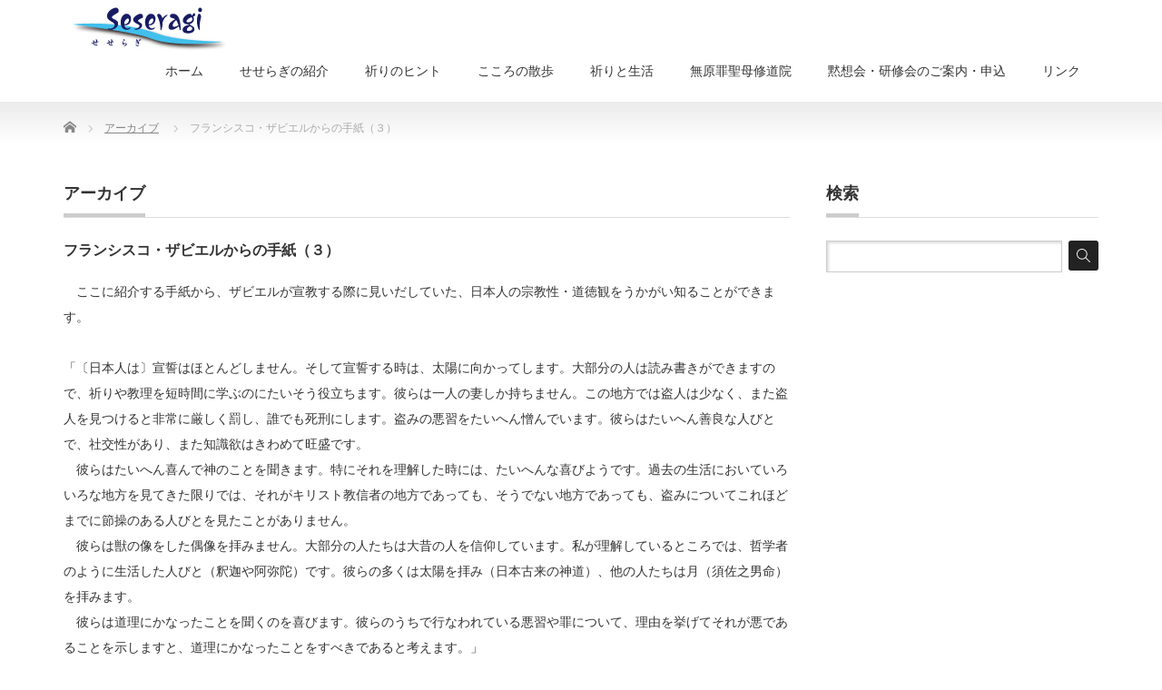

--- FILE ---
content_type: text/html; charset=UTF-8
request_url: https://seseragi-sc.jp/story/%E3%83%95%E3%83%A9%E3%83%B3%E3%82%B7%E3%82%B9%E3%82%B3%E3%83%BB%E3%82%B6%E3%83%93%E3%82%A8%E3%83%AB%E3%81%8B%E3%82%89%E3%81%AE%E6%89%8B%E7%B4%99%EF%BC%88%EF%BC%93%EF%BC%89/
body_size: 24831
content:
<!DOCTYPE html PUBLIC "-//W3C//DTD XHTML 1.1//EN" "http://www.w3.org/TR/xhtml11/DTD/xhtml11.dtd">
<!--[if lt IE 9]><html xmlns="http://www.w3.org/1999/xhtml" class="ie"><![endif]-->
<!--[if (gt IE 9)|!(IE)]><!--><html xmlns="http://www.w3.org/1999/xhtml"><!--<![endif]-->
<head profile="http://gmpg.org/xfn/11">
<meta http-equiv="Content-Type" content="text/html; charset=UTF-8" />
<meta http-equiv="X-UA-Compatible" content="IE=edge,chrome=1" />
<meta name="viewport" content="width=device-width,initial-scale=1.0" />

<meta name="description" content="　ここに紹介する手紙から、ザビエルが宣教する際に見いだしていた、日本人の宗教性・道徳観をうかがい知ることができます。「〔日本人は〕宣誓はほとんどしません。そして宣誓する時は、太陽に向かってします。" />
<link rel="alternate" type="application/rss+xml" title="霊性センターせせらぎ RSS Feed" href="https://seseragi-sc.jp/feed/" />
<link rel="alternate" type="application/atom+xml" title="霊性センターせせらぎ Atom Feed" href="https://seseragi-sc.jp/feed/atom/" />
<link rel="pingback" href="https://seseragi-sc.jp/xmlrpc.php" />



		<!-- All in One SEO 4.0.18 -->
		<title>フランシスコ・ザビエルからの手紙（３） | 霊性センターせせらぎ</title>
		<link rel="canonical" href="https://seseragi-sc.jp/story/%e3%83%95%e3%83%a9%e3%83%b3%e3%82%b7%e3%82%b9%e3%82%b3%e3%83%bb%e3%82%b6%e3%83%93%e3%82%a8%e3%83%ab%e3%81%8b%e3%82%89%e3%81%ae%e6%89%8b%e7%b4%99%ef%bc%88%ef%bc%93%ef%bc%89/" />
		<meta name="google" content="nositelinkssearchbox" />
		<script type="application/ld+json" class="aioseo-schema">
			{"@context":"https:\/\/schema.org","@graph":[{"@type":"WebSite","@id":"https:\/\/seseragi-sc.jp\/#website","url":"https:\/\/seseragi-sc.jp\/","name":"\u970a\u6027\u30bb\u30f3\u30bf\u30fc\u305b\u305b\u3089\u304e","description":"\uff5e\u7948\u308a\u306e\u9053\u3078\uff5e","publisher":{"@id":"https:\/\/seseragi-sc.jp\/#organization"}},{"@type":"Organization","@id":"https:\/\/seseragi-sc.jp\/#organization","name":"\u970a\u6027\u30bb\u30f3\u30bf\u30fc\u305b\u305b\u3089\u304e","url":"https:\/\/seseragi-sc.jp\/"},{"@type":"BreadcrumbList","@id":"https:\/\/seseragi-sc.jp\/story\/%e3%83%95%e3%83%a9%e3%83%b3%e3%82%b7%e3%82%b9%e3%82%b3%e3%83%bb%e3%82%b6%e3%83%93%e3%82%a8%e3%83%ab%e3%81%8b%e3%82%89%e3%81%ae%e6%89%8b%e7%b4%99%ef%bc%88%ef%bc%93%ef%bc%89\/#breadcrumblist","itemListElement":[{"@type":"ListItem","@id":"https:\/\/seseragi-sc.jp\/#listItem","position":"1","item":{"@id":"https:\/\/seseragi-sc.jp\/#item","name":"\u30db\u30fc\u30e0","description":"\u970a\u6027\u30bb\u30f3\u30bf\u30fc\u305b\u305b\u3089\u304e\u306e\u30db\u30fc\u30e0\u30da\u30fc\u30b8\u306b\u3088\u3046\u3053\u305d\u3044\u3089\u3063\u3057\u3083\u3044\u307e\u3057\u305f\uff01\u751f\u6d3b\u306e\u4e2d\u3067\u5fc3\u306e\u7ce7\u3068\u306a\u308b\u3053\u3068\u3001\u8056\u66f8\u3092\u5473\u308f\u3044\u3001\u7948\u308a\u3092\u52a9\u3051\u308b\u5185\u5bb9\u3092\u63d0\u4f9b\u3057\u3066\u3044\u307e\u3059\u3002\u307e\u305f\u3001\u9ed9\u60f3\u3001\u7948\u308a\u306b\u95a2\u3059\u308b\u4ed6\u306e\u6d3b\u52d5\u3082\u7d39\u4ecb\u3057\u3066\u3044\u307e\u3059\u3002","url":"https:\/\/seseragi-sc.jp\/"},"nextItem":"https:\/\/seseragi-sc.jp\/story\/%e3%83%95%e3%83%a9%e3%83%b3%e3%82%b7%e3%82%b9%e3%82%b3%e3%83%bb%e3%82%b6%e3%83%93%e3%82%a8%e3%83%ab%e3%81%8b%e3%82%89%e3%81%ae%e6%89%8b%e7%b4%99%ef%bc%88%ef%bc%93%ef%bc%89\/#listItem"},{"@type":"ListItem","@id":"https:\/\/seseragi-sc.jp\/story\/%e3%83%95%e3%83%a9%e3%83%b3%e3%82%b7%e3%82%b9%e3%82%b3%e3%83%bb%e3%82%b6%e3%83%93%e3%82%a8%e3%83%ab%e3%81%8b%e3%82%89%e3%81%ae%e6%89%8b%e7%b4%99%ef%bc%88%ef%bc%93%ef%bc%89\/#listItem","position":"2","item":{"@id":"https:\/\/seseragi-sc.jp\/story\/%e3%83%95%e3%83%a9%e3%83%b3%e3%82%b7%e3%82%b9%e3%82%b3%e3%83%bb%e3%82%b6%e3%83%93%e3%82%a8%e3%83%ab%e3%81%8b%e3%82%89%e3%81%ae%e6%89%8b%e7%b4%99%ef%bc%88%ef%bc%93%ef%bc%89\/#item","name":"\u30d5\u30e9\u30f3\u30b7\u30b9\u30b3\u30fb\u30b6\u30d3\u30a8\u30eb\u304b\u3089\u306e\u624b\u7d19\uff08\uff13\uff09","url":"https:\/\/seseragi-sc.jp\/story\/%e3%83%95%e3%83%a9%e3%83%b3%e3%82%b7%e3%82%b9%e3%82%b3%e3%83%bb%e3%82%b6%e3%83%93%e3%82%a8%e3%83%ab%e3%81%8b%e3%82%89%e3%81%ae%e6%89%8b%e7%b4%99%ef%bc%88%ef%bc%93%ef%bc%89\/"},"previousItem":"https:\/\/seseragi-sc.jp\/#listItem"}]},{"@type":"Person","@id":"https:\/\/seseragi-sc.jp\/author\/ksm117\/#author","url":"https:\/\/seseragi-sc.jp\/author\/ksm117\/","name":"ksm117"},{"@type":"WebPage","@id":"https:\/\/seseragi-sc.jp\/story\/%e3%83%95%e3%83%a9%e3%83%b3%e3%82%b7%e3%82%b9%e3%82%b3%e3%83%bb%e3%82%b6%e3%83%93%e3%82%a8%e3%83%ab%e3%81%8b%e3%82%89%e3%81%ae%e6%89%8b%e7%b4%99%ef%bc%88%ef%bc%93%ef%bc%89\/#webpage","url":"https:\/\/seseragi-sc.jp\/story\/%e3%83%95%e3%83%a9%e3%83%b3%e3%82%b7%e3%82%b9%e3%82%b3%e3%83%bb%e3%82%b6%e3%83%93%e3%82%a8%e3%83%ab%e3%81%8b%e3%82%89%e3%81%ae%e6%89%8b%e7%b4%99%ef%bc%88%ef%bc%93%ef%bc%89\/","name":"\u30d5\u30e9\u30f3\u30b7\u30b9\u30b3\u30fb\u30b6\u30d3\u30a8\u30eb\u304b\u3089\u306e\u624b\u7d19\uff08\uff13\uff09 | \u970a\u6027\u30bb\u30f3\u30bf\u30fc\u305b\u305b\u3089\u304e","inLanguage":"ja","isPartOf":{"@id":"https:\/\/seseragi-sc.jp\/#website"},"breadcrumb":{"@id":"https:\/\/seseragi-sc.jp\/story\/%e3%83%95%e3%83%a9%e3%83%b3%e3%82%b7%e3%82%b9%e3%82%b3%e3%83%bb%e3%82%b6%e3%83%93%e3%82%a8%e3%83%ab%e3%81%8b%e3%82%89%e3%81%ae%e6%89%8b%e7%b4%99%ef%bc%88%ef%bc%93%ef%bc%89\/#breadcrumblist"},"author":"https:\/\/seseragi-sc.jp\/story\/%e3%83%95%e3%83%a9%e3%83%b3%e3%82%b7%e3%82%b9%e3%82%b3%e3%83%bb%e3%82%b6%e3%83%93%e3%82%a8%e3%83%ab%e3%81%8b%e3%82%89%e3%81%ae%e6%89%8b%e7%b4%99%ef%bc%88%ef%bc%93%ef%bc%89\/#author","creator":"https:\/\/seseragi-sc.jp\/story\/%e3%83%95%e3%83%a9%e3%83%b3%e3%82%b7%e3%82%b9%e3%82%b3%e3%83%bb%e3%82%b6%e3%83%93%e3%82%a8%e3%83%ab%e3%81%8b%e3%82%89%e3%81%ae%e6%89%8b%e7%b4%99%ef%bc%88%ef%bc%93%ef%bc%89\/#author","datePublished":"2017-11-14T01:43:30+09:00","dateModified":"2018-08-05T04:34:18+09:00"}]}
		</script>
		<script type="text/javascript" >
			window.ga=window.ga||function(){(ga.q=ga.q||[]).push(arguments)};ga.l=+new Date;
			ga('create', "UA-20790447-3", 'auto');
			ga('send', 'pageview');
		</script>
		<script async src="https://www.google-analytics.com/analytics.js"></script>
		<!-- All in One SEO -->

<link rel='dns-prefetch' href='//s.w.org' />
		<script type="text/javascript">
			window._wpemojiSettings = {"baseUrl":"https:\/\/s.w.org\/images\/core\/emoji\/13.0.1\/72x72\/","ext":".png","svgUrl":"https:\/\/s.w.org\/images\/core\/emoji\/13.0.1\/svg\/","svgExt":".svg","source":{"concatemoji":"https:\/\/seseragi-sc.jp\/wp-includes\/js\/wp-emoji-release.min.js?ver=5.6.16"}};
			!function(e,a,t){var n,r,o,i=a.createElement("canvas"),p=i.getContext&&i.getContext("2d");function s(e,t){var a=String.fromCharCode;p.clearRect(0,0,i.width,i.height),p.fillText(a.apply(this,e),0,0);e=i.toDataURL();return p.clearRect(0,0,i.width,i.height),p.fillText(a.apply(this,t),0,0),e===i.toDataURL()}function c(e){var t=a.createElement("script");t.src=e,t.defer=t.type="text/javascript",a.getElementsByTagName("head")[0].appendChild(t)}for(o=Array("flag","emoji"),t.supports={everything:!0,everythingExceptFlag:!0},r=0;r<o.length;r++)t.supports[o[r]]=function(e){if(!p||!p.fillText)return!1;switch(p.textBaseline="top",p.font="600 32px Arial",e){case"flag":return s([127987,65039,8205,9895,65039],[127987,65039,8203,9895,65039])?!1:!s([55356,56826,55356,56819],[55356,56826,8203,55356,56819])&&!s([55356,57332,56128,56423,56128,56418,56128,56421,56128,56430,56128,56423,56128,56447],[55356,57332,8203,56128,56423,8203,56128,56418,8203,56128,56421,8203,56128,56430,8203,56128,56423,8203,56128,56447]);case"emoji":return!s([55357,56424,8205,55356,57212],[55357,56424,8203,55356,57212])}return!1}(o[r]),t.supports.everything=t.supports.everything&&t.supports[o[r]],"flag"!==o[r]&&(t.supports.everythingExceptFlag=t.supports.everythingExceptFlag&&t.supports[o[r]]);t.supports.everythingExceptFlag=t.supports.everythingExceptFlag&&!t.supports.flag,t.DOMReady=!1,t.readyCallback=function(){t.DOMReady=!0},t.supports.everything||(n=function(){t.readyCallback()},a.addEventListener?(a.addEventListener("DOMContentLoaded",n,!1),e.addEventListener("load",n,!1)):(e.attachEvent("onload",n),a.attachEvent("onreadystatechange",function(){"complete"===a.readyState&&t.readyCallback()})),(n=t.source||{}).concatemoji?c(n.concatemoji):n.wpemoji&&n.twemoji&&(c(n.twemoji),c(n.wpemoji)))}(window,document,window._wpemojiSettings);
		</script>
		<style type="text/css">
img.wp-smiley,
img.emoji {
	display: inline !important;
	border: none !important;
	box-shadow: none !important;
	height: 1em !important;
	width: 1em !important;
	margin: 0 .07em !important;
	vertical-align: -0.1em !important;
	background: none !important;
	padding: 0 !important;
}
</style>
	<link rel='stylesheet' id='wp-block-library-css'  href='https://seseragi-sc.jp/wp-includes/css/dist/block-library/style.min.css?ver=5.6.16' type='text/css' media='all' />
<link rel='stylesheet' id='parent-style-css'  href='https://seseragi-sc.jp/wp-content/themes/precious_tcd019/style.css?ver=5.6.16' type='text/css' media='all' />
<script type='text/javascript' src='https://seseragi-sc.jp/wp-includes/js/jquery/jquery.min.js?ver=3.5.1' id='jquery-core-js'></script>
<script type='text/javascript' src='https://seseragi-sc.jp/wp-includes/js/jquery/jquery-migrate.min.js?ver=3.3.2' id='jquery-migrate-js'></script>
<link rel="https://api.w.org/" href="https://seseragi-sc.jp/wp-json/" /><link rel='shortlink' href='https://seseragi-sc.jp/?p=1742' />
<link rel="alternate" type="application/json+oembed" href="https://seseragi-sc.jp/wp-json/oembed/1.0/embed?url=https%3A%2F%2Fseseragi-sc.jp%2Fstory%2F%25e3%2583%2595%25e3%2583%25a9%25e3%2583%25b3%25e3%2582%25b7%25e3%2582%25b9%25e3%2582%25b3%25e3%2583%25bb%25e3%2582%25b6%25e3%2583%2593%25e3%2582%25a8%25e3%2583%25ab%25e3%2581%258b%25e3%2582%2589%25e3%2581%25ae%25e6%2589%258b%25e7%25b4%2599%25ef%25bc%2588%25ef%25bc%2593%25ef%25bc%2589%2F" />
<link rel="alternate" type="text/xml+oembed" href="https://seseragi-sc.jp/wp-json/oembed/1.0/embed?url=https%3A%2F%2Fseseragi-sc.jp%2Fstory%2F%25e3%2583%2595%25e3%2583%25a9%25e3%2583%25b3%25e3%2582%25b7%25e3%2582%25b9%25e3%2582%25b3%25e3%2583%25bb%25e3%2582%25b6%25e3%2583%2593%25e3%2582%25a8%25e3%2583%25ab%25e3%2581%258b%25e3%2582%2589%25e3%2581%25ae%25e6%2589%258b%25e7%25b4%2599%25ef%25bc%2588%25ef%25bc%2593%25ef%25bc%2589%2F&#038;format=xml" />
<link rel="apple-touch-icon" sizes="180x180" href="/wp-content/uploads/fbrfg/apple-touch-icon.png">
<link rel="icon" type="image/png" sizes="32x32" href="/wp-content/uploads/fbrfg/favicon-32x32.png">
<link rel="icon" type="image/png" sizes="16x16" href="/wp-content/uploads/fbrfg/favicon-16x16.png">
<link rel="manifest" href="/wp-content/uploads/fbrfg/site.webmanifest">
<link rel="mask-icon" href="/wp-content/uploads/fbrfg/safari-pinned-tab.svg" color="#5bbad5">
<link rel="shortcut icon" href="/wp-content/uploads/fbrfg/favicon.ico">
<meta name="msapplication-TileColor" content="#da532c">
<meta name="msapplication-config" content="/wp-content/uploads/fbrfg/browserconfig.xml">
<meta name="theme-color" content="#ffffff">		<style type="text/css" id="wp-custom-css">
			/*
ここに独自の CSS を追加することができます。

詳しくは上のヘルプアイコンをクリックしてください。
*/

.box1 {
    padding: 0.5em 1em;
    margin: 2em 0;
    border: solid 1px #000000;
}
.box1 p {
    margin: 0; 
    padding: 0;
}		</style>
		
<link rel="stylesheet" href="https://seseragi-sc.jp/wp-content/themes/precious_tcd019/style.css?ver=" type="text/css" />
<link rel="stylesheet" href="https://seseragi-sc.jp/wp-content/themes/precious_tcd019/comment-style.css?ver=" type="text/css" />

<link rel="stylesheet" media="screen and (min-width:641px)" href="https://seseragi-sc.jp/wp-content/themes/precious_tcd019/style_pc.css?ver=" type="text/css" />
<link rel="stylesheet" media="screen and (max-width:640px)" href="https://seseragi-sc.jp/wp-content/themes/precious_tcd019/style_sp.css?ver=" type="text/css" />

<link rel="stylesheet" href="https://seseragi-sc.jp/wp-content/themes/precious_tcd019-child/japanese.css?ver=" type="text/css" />

<script type="text/javascript" src="https://seseragi-sc.jp/wp-content/themes/precious_tcd019/js/jscript.js?ver="></script>
<script type="text/javascript" src="https://seseragi-sc.jp/wp-content/themes/precious_tcd019/js/scroll.js?ver="></script>
<script type="text/javascript" src="https://seseragi-sc.jp/wp-content/themes/precious_tcd019/js/comment.js?ver="></script>
<script type="text/javascript" src="https://seseragi-sc.jp/wp-content/themes/precious_tcd019/js/rollover.js?ver="></script>
<!--[if lt IE 9]>
<link id="stylesheet" rel="stylesheet" href="https://seseragi-sc.jp/wp-content/themes/precious_tcd019/style_pc.css?ver=" type="text/css" />
<script type="text/javascript" src="https://seseragi-sc.jp/wp-content/themes/precious_tcd019/js/ie.js?ver="></script>
<link rel="stylesheet" href="https://seseragi-sc.jp/wp-content/themes/precious_tcd019/ie.css" type="text/css" />
<![endif]-->

<style type="text/css">
body { font-size:14px; }

a:hover { color:#00A2D9; }

.page_navi a:hover, #post_pagination a:hover, #wp-calendar td a:hover, .pc #return_top:hover,
 #wp-calendar #prev a:hover, #wp-calendar #next a:hover, #footer #wp-calendar td a:hover, .widget_search #search-btn input:hover, .widget_search #searchsubmit:hover, .tcdw_category_list_widget a:hover, .tcdw_news_list_widget .month, .tcd_menu_widget a:hover, .tcd_menu_widget li.current-menu-item a, #submit_comment:hover, .google_search #search_button:hover
  { background-color:#00A2D9; }

#guest_info input:focus, #comment_textarea textarea:focus
  { border-color:#00A2D9; }

</style>


</head>
<body class="story-template-default single single-story postid-1742">

 <div id="header_wrap">
  <div id="header" class="clearfix">

   <!-- logo -->
   <h1 id="logo_image" style="top:0px; left:0px;"><a href=" https://seseragi-sc.jp/" title="霊性センターせせらぎ"><img src="https://seseragi-sc.jp/wp-content/uploads/tcd-w/logo.jpg?1769024416" alt="霊性センターせせらぎ" title="霊性センターせせらぎ" /></a></h1>

   <!-- global menu -->
   <a href="#" class="menu_button">menu</a>
   <div id="global_menu" class="clearfix">
    <ul id="menu-top-navi" class="menu"><li id="menu-item-4" class="menu-item menu-item-type-custom menu-item-object-custom menu-item-4"><a href="/">ホーム</a></li>
<li id="menu-item-20" class="menu-item menu-item-type-post_type menu-item-object-page menu-item-privacy-policy menu-item-20"><a href="https://seseragi-sc.jp/about/">せせらぎの紹介</a></li>
<li id="menu-item-2906" class="menu-item menu-item-type-custom menu-item-object-custom menu-item-has-children menu-item-2906"><a href="/bible/">祈りのヒント</a>
<ul class="sub-menu">
	<li id="menu-item-1102" class="menu-item menu-item-type-taxonomy menu-item-object-bible-cat menu-item-1102"><a href="https://seseragi-sc.jp/bible-cat/sunday/">日曜日のみことば</a></li>
	<li id="menu-item-1101" class="menu-item menu-item-type-taxonomy menu-item-object-bible-cat menu-item-1101"><a href="https://seseragi-sc.jp/bible-cat/weekday/">毎日のみことば</a></li>
</ul>
</li>
<li id="menu-item-1167" class="menu-item menu-item-type-custom menu-item-object-custom menu-item-1167"><a href="/sanpo/">こころの散歩</a></li>
<li id="menu-item-1269" class="menu-item menu-item-type-post_type_archive menu-item-object-pray menu-item-has-children menu-item-1269"><a href="https://seseragi-sc.jp/pray/">祈りと生活</a>
<ul class="sub-menu">
	<li id="menu-item-1270" class="menu-item menu-item-type-taxonomy menu-item-object-pray-cat menu-item-1270"><a href="https://seseragi-sc.jp/pray-cat/reisei/">生活の霊性</a></li>
	<li id="menu-item-1271" class="menu-item menu-item-type-taxonomy menu-item-object-pray-cat menu-item-1271"><a href="https://seseragi-sc.jp/pray-cat/deepen/">祈りを深めるために</a></li>
	<li id="menu-item-1272" class="menu-item menu-item-type-taxonomy menu-item-object-pray-cat menu-item-1272"><a href="https://seseragi-sc.jp/pray-cat/nanakei/">祈りの七景</a></li>
</ul>
</li>
<li id="menu-item-21" class="menu-item menu-item-type-custom menu-item-object-custom menu-item-21"><a href="https://tokyo-mokusou.info/">無原罪聖母修道院</a></li>
<li id="menu-item-22" class="menu-item menu-item-type-custom menu-item-object-custom menu-item-22"><a href="https://tokyo-mokusou.info/2025yotei/">黙想会・研修会のご案内・申込</a></li>
<li id="menu-item-308" class="menu-item menu-item-type-post_type menu-item-object-page menu-item-308"><a href="https://seseragi-sc.jp/%e3%83%aa%e3%83%b3%e3%82%af/">リンク</a></li>
</ul>   </div>

  </div><!-- END #header -->
 </div><!-- END #header_wrap -->

 
 <div id="main_contents_wrap">
  <div id="main_contents" class="clearfix">
    
        
<ul id="bread_crumb" class="clearfix">
 <li itemscope="itemscope" itemtype="http://data-vocabulary.org/Breadcrumb" class="home"><a itemprop="url" href="https://seseragi-sc.jp/"><span itemprop="title">Home</span></a></li>

<!-- <li class="last"></li>-->

 <li itemscope="itemscope" itemtype="http://data-vocabulary.org/Breadcrumb"><a itemprop="url" href="https://seseragi-sc.jp/story/"><span itemprop="title">アーカイブ</span></a></li>
 <li class="last">フランシスコ・ザビエルからの手紙（３）</li>
 
 </ul>
    
<div id="main_col">

 
 <h2 class="headline1" id="sanpo_headline"><span>アーカイブ</span></h2>
 <h3 class="story_title">フランシスコ・ザビエルからの手紙（３）</h3>

 
 <div class="post clearfix">

    <p>　ここに紹介する手紙から、ザビエルが宣教する際に見いだしていた、日本人の宗教性・道徳観をうかがい知ることができます。<br /><br />「〔日本人は〕宣誓はほとんどしません。そして宣誓する時は、太陽に向かってします。大部分の人は読み書きができますので、祈りや教理を短時間に学ぶのにたいそう役立ちます。彼らは一人の妻しか持ちません。この地方では盗人は少なく、また盗人を見つけると非常に厳しく罰し、誰でも死刑にします。盗みの悪習をたいへん憎んでいます。彼らはたいへん善良な人びとで、社交性があり、また知識欲はきわめて旺盛です。<br />　彼らはたいへん喜んで神のことを聞きます。特にそれを理解した時には、たいへんな喜びようです。過去の生活においていろいろな地方を見てきた限りでは、それがキリスト教信者の地方であっても、そうでない地方であっても、盗みについてこれほどまでに節操のある人びとを見たことがありません。<br />　彼らは獣の像をした偶像を拝みません。大部分の人たちは大昔の人を信仰しています。私が理解しているところでは、哲学者のように生活した人びと（釈迦や阿弥陀）です。彼らの多くは太陽を拝み（日本古来の神道）、他の人たちは月（須佐之男命）を拝みます。<br />　彼らは道理にかなったことを聞くのを喜びます。彼らのうちで行なわれている悪習や罪について、理由を挙げてそれが悪であることを示しますと、道理にかなったことをすべきであると考えます。」</p><p style="text-align: right;">（特集－聖フランシスコ・ザビエル 3　2006/3/24）</p>  
 </div><!-- END .post -->

 
  <div id="previous_next_post" class="clearfix">
  <p id="previous_post"><a href="https://seseragi-sc.jp/story/%e3%83%95%e3%83%a9%e3%83%b3%e3%82%b7%e3%82%b9%e3%82%b3%e3%83%bb%e3%82%b6%e3%83%93%e3%82%a8%e3%83%ab%e3%81%8b%e3%82%89%e3%81%ae%e6%89%8b%e7%b4%99%ef%bc%88%ef%bc%94%ef%bc%89/" rel="prev">フランシスコ・ザビエルからの手紙（４）</a></p>
  <p id="next_post"><a href="https://seseragi-sc.jp/story/%e3%83%95%e3%83%a9%e3%83%b3%e3%82%b7%e3%82%b9%e3%82%b3%e3%83%bb%e3%82%b6%e3%83%93%e3%82%a8%e3%83%ab%e3%81%8b%e3%82%89%e3%81%ae%e6%89%8b%e7%b4%99%ef%bc%88%ef%bc%92%ef%bc%89/" rel="next">フランシスコ・ザビエルからの手紙（２）</a></p>
 </div>
 
 
  <!-- footer banner -->
 
</div><!-- END #main_col -->


<div id="side_col">

 <div class="side_widget clearfix widget_search" id="search-9">
<h3 class="side_headline"><span>検索</span></h3>
<form role="search" method="get" id="searchform" class="searchform" action="https://seseragi-sc.jp/">
				<div>
					<label class="screen-reader-text" for="s">検索:</label>
					<input type="text" value="" name="s" id="s" />
					<input type="submit" id="searchsubmit" value="検索" />
				</div>
			</form></div>

</div>

  </div><!-- END #main_contents -->
 </div><!-- END #main_contents_wrap -->

 <a id="return_top" href="#header">ページ上部へ戻る</a>

   <div id="footer">
  <div id="footer_inner" class="clearfix">
   <div id="footer_widget">
    <div class="widget_text footer_widget clearfix widget_custom_html" id="custom_html-3">
<div class="textwidget custom-html-widget">Copyrigt ©️　霊性センターせせらぎ</div></div>
   </div>
  </div><!-- END #footer_inner -->
 </div><!-- END #footer -->
  

 <div id="copyright">
  <div id="copyright_inner" class="clearfix">

   <!-- global menu -->
      <div id="footer_menu" class="clearfix">
    <ul id="menu-top-navi-1" class="menu"><li class="menu-item menu-item-type-custom menu-item-object-custom menu-item-4"><a href="/">ホーム</a></li>
<li class="menu-item menu-item-type-post_type menu-item-object-page menu-item-privacy-policy menu-item-20"><a href="https://seseragi-sc.jp/about/">せせらぎの紹介</a></li>
<li class="menu-item menu-item-type-custom menu-item-object-custom menu-item-has-children menu-item-2906"><a href="/bible/">祈りのヒント</a>
<ul class="sub-menu">
	<li class="menu-item menu-item-type-taxonomy menu-item-object-bible-cat menu-item-1102"><a href="https://seseragi-sc.jp/bible-cat/sunday/">日曜日のみことば</a></li>
	<li class="menu-item menu-item-type-taxonomy menu-item-object-bible-cat menu-item-1101"><a href="https://seseragi-sc.jp/bible-cat/weekday/">毎日のみことば</a></li>
</ul>
</li>
<li class="menu-item menu-item-type-custom menu-item-object-custom menu-item-1167"><a href="/sanpo/">こころの散歩</a></li>
<li class="menu-item menu-item-type-post_type_archive menu-item-object-pray menu-item-has-children menu-item-1269"><a href="https://seseragi-sc.jp/pray/">祈りと生活</a>
<ul class="sub-menu">
	<li class="menu-item menu-item-type-taxonomy menu-item-object-pray-cat menu-item-1270"><a href="https://seseragi-sc.jp/pray-cat/reisei/">生活の霊性</a></li>
	<li class="menu-item menu-item-type-taxonomy menu-item-object-pray-cat menu-item-1271"><a href="https://seseragi-sc.jp/pray-cat/deepen/">祈りを深めるために</a></li>
	<li class="menu-item menu-item-type-taxonomy menu-item-object-pray-cat menu-item-1272"><a href="https://seseragi-sc.jp/pray-cat/nanakei/">祈りの七景</a></li>
</ul>
</li>
<li class="menu-item menu-item-type-custom menu-item-object-custom menu-item-21"><a href="https://tokyo-mokusou.info/">無原罪聖母修道院</a></li>
<li class="menu-item menu-item-type-custom menu-item-object-custom menu-item-22"><a href="https://tokyo-mokusou.info/2025yotei/">黙想会・研修会のご案内・申込</a></li>
<li class="menu-item menu-item-type-post_type menu-item-object-page menu-item-308"><a href="https://seseragi-sc.jp/%e3%83%aa%e3%83%b3%e3%82%af/">リンク</a></li>
</ul>   </div>
   
   <!-- social button -->
      <ul id="social_link" class="clearfix">
        <li class="rss"><a class="target_blank" href="https://seseragi-sc.jp/feed/">RSS</a></li>
               </ul>
   
   <p>Copyright &copy;&nbsp; <a href="https://seseragi-sc.jp/">霊性センターせせらぎ</a></p>

  </div>
 </div>

  <!-- facebook share button code -->
 <div id="fb-root"></div>
 <script>
 (function(d, s, id) {
   var js, fjs = d.getElementsByTagName(s)[0];
   if (d.getElementById(id)) return;
   js = d.createElement(s); js.id = id;
   js.src = "//connect.facebook.net/ja_JP/sdk.js#xfbml=1&version=v2.5";
   fjs.parentNode.insertBefore(js, fjs);
 }(document, 'script', 'facebook-jssdk'));
 </script>
 
<script type='text/javascript' src='https://seseragi-sc.jp/wp-includes/js/comment-reply.min.js?ver=5.6.16' id='comment-reply-js'></script>
<script type='text/javascript' src='https://seseragi-sc.jp/wp-includes/js/wp-embed.min.js?ver=5.6.16' id='wp-embed-js'></script>
</body>
</html>